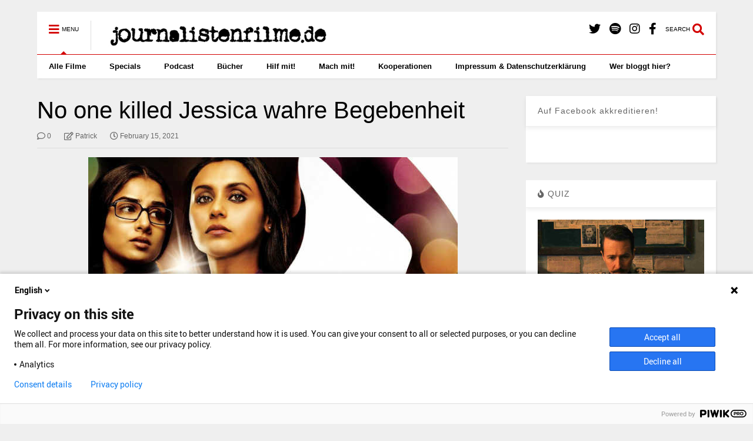

--- FILE ---
content_type: text/html; charset=UTF-8
request_url: https://www.journalistenfilme.de/no-one-killed-jessica/no-one-killed-jessica-wahre-begebenheit/
body_size: 21222
content:
<!DOCTYPE html>
<!--[if IE 7]>
<html class="ie ie7" lang="en-US">
<![endif]-->
<!--[if IE 8]>
<html class="ie ie8" lang="en-US">
<![endif]-->
<!--[if !(IE 7) & !(IE 8)]><!-->
<html lang="en-US">
<!--<![endif]-->
<head>
	<meta charset="UTF-8">
	<meta name="viewport" content="width=device-width, initial-scale=1">
	<link rel="profile" href="https://gmpg.org/xfn/11">	
	<link href="https://www.journalistenfilme.de/wp-content/plugins/shariff-sharing/dep/shariff.complete.css" rel="stylesheet">
<meta name='robots' content='index, follow, max-image-preview:large, max-snippet:-1, max-video-preview:-1' />

	<!-- This site is optimized with the Yoast SEO plugin v26.8 - https://yoast.com/product/yoast-seo-wordpress/ -->
	<title>No one killed Jessica wahre Begebenheit - journalistenfilme.de</title>
	<link rel="canonical" href="https://www.journalistenfilme.de/no-one-killed-jessica/no-one-killed-jessica-wahre-begebenheit/" />
	<meta property="og:locale" content="en_US" />
	<meta property="og:type" content="article" />
	<meta property="og:title" content="No one killed Jessica wahre Begebenheit - journalistenfilme.de" />
	<meta property="og:url" content="https://www.journalistenfilme.de/no-one-killed-jessica/no-one-killed-jessica-wahre-begebenheit/" />
	<meta property="og:site_name" content="journalistenfilme.de" />
	<meta property="og:image" content="https://www.journalistenfilme.de/no-one-killed-jessica/no-one-killed-jessica-wahre-begebenheit" />
	<meta property="og:image:width" content="628" />
	<meta property="og:image:height" content="219" />
	<meta property="og:image:type" content="image/jpeg" />
	<meta name="twitter:card" content="summary_large_image" />
	<meta name="twitter:site" content="@JouFi_de" />
	<script type="application/ld+json" class="yoast-schema-graph">{"@context":"https://schema.org","@graph":[{"@type":"WebPage","@id":"https://www.journalistenfilme.de/no-one-killed-jessica/no-one-killed-jessica-wahre-begebenheit/","url":"https://www.journalistenfilme.de/no-one-killed-jessica/no-one-killed-jessica-wahre-begebenheit/","name":"No one killed Jessica wahre Begebenheit - journalistenfilme.de","isPartOf":{"@id":"https://www.journalistenfilme.de/#website"},"primaryImageOfPage":{"@id":"https://www.journalistenfilme.de/no-one-killed-jessica/no-one-killed-jessica-wahre-begebenheit/#primaryimage"},"image":{"@id":"https://www.journalistenfilme.de/no-one-killed-jessica/no-one-killed-jessica-wahre-begebenheit/#primaryimage"},"thumbnailUrl":"https://www.journalistenfilme.de/wp-content/uploads/2021/02/No-one-killed-Jessica-wahre-Begebenheit.jpg","datePublished":"2021-02-15T10:10:33+00:00","breadcrumb":{"@id":"https://www.journalistenfilme.de/no-one-killed-jessica/no-one-killed-jessica-wahre-begebenheit/#breadcrumb"},"inLanguage":"en-US","potentialAction":[{"@type":"ReadAction","target":["https://www.journalistenfilme.de/no-one-killed-jessica/no-one-killed-jessica-wahre-begebenheit/"]}]},{"@type":"ImageObject","inLanguage":"en-US","@id":"https://www.journalistenfilme.de/no-one-killed-jessica/no-one-killed-jessica-wahre-begebenheit/#primaryimage","url":"https://www.journalistenfilme.de/wp-content/uploads/2021/02/No-one-killed-Jessica-wahre-Begebenheit.jpg","contentUrl":"https://www.journalistenfilme.de/wp-content/uploads/2021/02/No-one-killed-Jessica-wahre-Begebenheit.jpg","width":628,"height":219},{"@type":"BreadcrumbList","@id":"https://www.journalistenfilme.de/no-one-killed-jessica/no-one-killed-jessica-wahre-begebenheit/#breadcrumb","itemListElement":[{"@type":"ListItem","position":1,"name":"Home","item":"https://www.journalistenfilme.de/"},{"@type":"ListItem","position":2,"name":"Gerechtigkeit per Bewegung: No one killed Jessica (2011)","item":"https://www.journalistenfilme.de/no-one-killed-jessica/"},{"@type":"ListItem","position":3,"name":"No one killed Jessica wahre Begebenheit"}]},{"@type":"WebSite","@id":"https://www.journalistenfilme.de/#website","url":"https://www.journalistenfilme.de/","name":"journalistenfilme.de","description":"So ticken Journalist*innen im Film!","potentialAction":[{"@type":"SearchAction","target":{"@type":"EntryPoint","urlTemplate":"https://www.journalistenfilme.de/?s={search_term_string}"},"query-input":{"@type":"PropertyValueSpecification","valueRequired":true,"valueName":"search_term_string"}}],"inLanguage":"en-US"}]}</script>
	<!-- / Yoast SEO plugin. -->


<link rel="alternate" title="oEmbed (JSON)" type="application/json+oembed" href="https://www.journalistenfilme.de/wp-json/oembed/1.0/embed?url=https%3A%2F%2Fwww.journalistenfilme.de%2Fno-one-killed-jessica%2Fno-one-killed-jessica-wahre-begebenheit%2F" />
<link rel="alternate" title="oEmbed (XML)" type="text/xml+oembed" href="https://www.journalistenfilme.de/wp-json/oembed/1.0/embed?url=https%3A%2F%2Fwww.journalistenfilme.de%2Fno-one-killed-jessica%2Fno-one-killed-jessica-wahre-begebenheit%2F&#038;format=xml" />
		<!-- This site uses the Google Analytics by ExactMetrics plugin v8.11.1 - Using Analytics tracking - https://www.exactmetrics.com/ -->
		<!-- Note: ExactMetrics is not currently configured on this site. The site owner needs to authenticate with Google Analytics in the ExactMetrics settings panel. -->
					<!-- No tracking code set -->
				<!-- / Google Analytics by ExactMetrics -->
		<style id='wp-img-auto-sizes-contain-inline-css' type='text/css'>
img:is([sizes=auto i],[sizes^="auto," i]){contain-intrinsic-size:3000px 1500px}
/*# sourceURL=wp-img-auto-sizes-contain-inline-css */
</style>
<style id='wp-emoji-styles-inline-css' type='text/css'>

	img.wp-smiley, img.emoji {
		display: inline !important;
		border: none !important;
		box-shadow: none !important;
		height: 1em !important;
		width: 1em !important;
		margin: 0 0.07em !important;
		vertical-align: -0.1em !important;
		background: none !important;
		padding: 0 !important;
	}
/*# sourceURL=wp-emoji-styles-inline-css */
</style>
<link rel='stylesheet' id='wp-block-library-css' href='https://www.journalistenfilme.de/wp-includes/css/dist/block-library/style.min.css?ver=6.9' type='text/css' media='all' />
<style id='global-styles-inline-css' type='text/css'>
:root{--wp--preset--aspect-ratio--square: 1;--wp--preset--aspect-ratio--4-3: 4/3;--wp--preset--aspect-ratio--3-4: 3/4;--wp--preset--aspect-ratio--3-2: 3/2;--wp--preset--aspect-ratio--2-3: 2/3;--wp--preset--aspect-ratio--16-9: 16/9;--wp--preset--aspect-ratio--9-16: 9/16;--wp--preset--color--black: #000000;--wp--preset--color--cyan-bluish-gray: #abb8c3;--wp--preset--color--white: #ffffff;--wp--preset--color--pale-pink: #f78da7;--wp--preset--color--vivid-red: #cf2e2e;--wp--preset--color--luminous-vivid-orange: #ff6900;--wp--preset--color--luminous-vivid-amber: #fcb900;--wp--preset--color--light-green-cyan: #7bdcb5;--wp--preset--color--vivid-green-cyan: #00d084;--wp--preset--color--pale-cyan-blue: #8ed1fc;--wp--preset--color--vivid-cyan-blue: #0693e3;--wp--preset--color--vivid-purple: #9b51e0;--wp--preset--gradient--vivid-cyan-blue-to-vivid-purple: linear-gradient(135deg,rgb(6,147,227) 0%,rgb(155,81,224) 100%);--wp--preset--gradient--light-green-cyan-to-vivid-green-cyan: linear-gradient(135deg,rgb(122,220,180) 0%,rgb(0,208,130) 100%);--wp--preset--gradient--luminous-vivid-amber-to-luminous-vivid-orange: linear-gradient(135deg,rgb(252,185,0) 0%,rgb(255,105,0) 100%);--wp--preset--gradient--luminous-vivid-orange-to-vivid-red: linear-gradient(135deg,rgb(255,105,0) 0%,rgb(207,46,46) 100%);--wp--preset--gradient--very-light-gray-to-cyan-bluish-gray: linear-gradient(135deg,rgb(238,238,238) 0%,rgb(169,184,195) 100%);--wp--preset--gradient--cool-to-warm-spectrum: linear-gradient(135deg,rgb(74,234,220) 0%,rgb(151,120,209) 20%,rgb(207,42,186) 40%,rgb(238,44,130) 60%,rgb(251,105,98) 80%,rgb(254,248,76) 100%);--wp--preset--gradient--blush-light-purple: linear-gradient(135deg,rgb(255,206,236) 0%,rgb(152,150,240) 100%);--wp--preset--gradient--blush-bordeaux: linear-gradient(135deg,rgb(254,205,165) 0%,rgb(254,45,45) 50%,rgb(107,0,62) 100%);--wp--preset--gradient--luminous-dusk: linear-gradient(135deg,rgb(255,203,112) 0%,rgb(199,81,192) 50%,rgb(65,88,208) 100%);--wp--preset--gradient--pale-ocean: linear-gradient(135deg,rgb(255,245,203) 0%,rgb(182,227,212) 50%,rgb(51,167,181) 100%);--wp--preset--gradient--electric-grass: linear-gradient(135deg,rgb(202,248,128) 0%,rgb(113,206,126) 100%);--wp--preset--gradient--midnight: linear-gradient(135deg,rgb(2,3,129) 0%,rgb(40,116,252) 100%);--wp--preset--font-size--small: 13px;--wp--preset--font-size--medium: 20px;--wp--preset--font-size--large: 36px;--wp--preset--font-size--x-large: 42px;--wp--preset--spacing--20: 0.44rem;--wp--preset--spacing--30: 0.67rem;--wp--preset--spacing--40: 1rem;--wp--preset--spacing--50: 1.5rem;--wp--preset--spacing--60: 2.25rem;--wp--preset--spacing--70: 3.38rem;--wp--preset--spacing--80: 5.06rem;--wp--preset--shadow--natural: 6px 6px 9px rgba(0, 0, 0, 0.2);--wp--preset--shadow--deep: 12px 12px 50px rgba(0, 0, 0, 0.4);--wp--preset--shadow--sharp: 6px 6px 0px rgba(0, 0, 0, 0.2);--wp--preset--shadow--outlined: 6px 6px 0px -3px rgb(255, 255, 255), 6px 6px rgb(0, 0, 0);--wp--preset--shadow--crisp: 6px 6px 0px rgb(0, 0, 0);}:where(.is-layout-flex){gap: 0.5em;}:where(.is-layout-grid){gap: 0.5em;}body .is-layout-flex{display: flex;}.is-layout-flex{flex-wrap: wrap;align-items: center;}.is-layout-flex > :is(*, div){margin: 0;}body .is-layout-grid{display: grid;}.is-layout-grid > :is(*, div){margin: 0;}:where(.wp-block-columns.is-layout-flex){gap: 2em;}:where(.wp-block-columns.is-layout-grid){gap: 2em;}:where(.wp-block-post-template.is-layout-flex){gap: 1.25em;}:where(.wp-block-post-template.is-layout-grid){gap: 1.25em;}.has-black-color{color: var(--wp--preset--color--black) !important;}.has-cyan-bluish-gray-color{color: var(--wp--preset--color--cyan-bluish-gray) !important;}.has-white-color{color: var(--wp--preset--color--white) !important;}.has-pale-pink-color{color: var(--wp--preset--color--pale-pink) !important;}.has-vivid-red-color{color: var(--wp--preset--color--vivid-red) !important;}.has-luminous-vivid-orange-color{color: var(--wp--preset--color--luminous-vivid-orange) !important;}.has-luminous-vivid-amber-color{color: var(--wp--preset--color--luminous-vivid-amber) !important;}.has-light-green-cyan-color{color: var(--wp--preset--color--light-green-cyan) !important;}.has-vivid-green-cyan-color{color: var(--wp--preset--color--vivid-green-cyan) !important;}.has-pale-cyan-blue-color{color: var(--wp--preset--color--pale-cyan-blue) !important;}.has-vivid-cyan-blue-color{color: var(--wp--preset--color--vivid-cyan-blue) !important;}.has-vivid-purple-color{color: var(--wp--preset--color--vivid-purple) !important;}.has-black-background-color{background-color: var(--wp--preset--color--black) !important;}.has-cyan-bluish-gray-background-color{background-color: var(--wp--preset--color--cyan-bluish-gray) !important;}.has-white-background-color{background-color: var(--wp--preset--color--white) !important;}.has-pale-pink-background-color{background-color: var(--wp--preset--color--pale-pink) !important;}.has-vivid-red-background-color{background-color: var(--wp--preset--color--vivid-red) !important;}.has-luminous-vivid-orange-background-color{background-color: var(--wp--preset--color--luminous-vivid-orange) !important;}.has-luminous-vivid-amber-background-color{background-color: var(--wp--preset--color--luminous-vivid-amber) !important;}.has-light-green-cyan-background-color{background-color: var(--wp--preset--color--light-green-cyan) !important;}.has-vivid-green-cyan-background-color{background-color: var(--wp--preset--color--vivid-green-cyan) !important;}.has-pale-cyan-blue-background-color{background-color: var(--wp--preset--color--pale-cyan-blue) !important;}.has-vivid-cyan-blue-background-color{background-color: var(--wp--preset--color--vivid-cyan-blue) !important;}.has-vivid-purple-background-color{background-color: var(--wp--preset--color--vivid-purple) !important;}.has-black-border-color{border-color: var(--wp--preset--color--black) !important;}.has-cyan-bluish-gray-border-color{border-color: var(--wp--preset--color--cyan-bluish-gray) !important;}.has-white-border-color{border-color: var(--wp--preset--color--white) !important;}.has-pale-pink-border-color{border-color: var(--wp--preset--color--pale-pink) !important;}.has-vivid-red-border-color{border-color: var(--wp--preset--color--vivid-red) !important;}.has-luminous-vivid-orange-border-color{border-color: var(--wp--preset--color--luminous-vivid-orange) !important;}.has-luminous-vivid-amber-border-color{border-color: var(--wp--preset--color--luminous-vivid-amber) !important;}.has-light-green-cyan-border-color{border-color: var(--wp--preset--color--light-green-cyan) !important;}.has-vivid-green-cyan-border-color{border-color: var(--wp--preset--color--vivid-green-cyan) !important;}.has-pale-cyan-blue-border-color{border-color: var(--wp--preset--color--pale-cyan-blue) !important;}.has-vivid-cyan-blue-border-color{border-color: var(--wp--preset--color--vivid-cyan-blue) !important;}.has-vivid-purple-border-color{border-color: var(--wp--preset--color--vivid-purple) !important;}.has-vivid-cyan-blue-to-vivid-purple-gradient-background{background: var(--wp--preset--gradient--vivid-cyan-blue-to-vivid-purple) !important;}.has-light-green-cyan-to-vivid-green-cyan-gradient-background{background: var(--wp--preset--gradient--light-green-cyan-to-vivid-green-cyan) !important;}.has-luminous-vivid-amber-to-luminous-vivid-orange-gradient-background{background: var(--wp--preset--gradient--luminous-vivid-amber-to-luminous-vivid-orange) !important;}.has-luminous-vivid-orange-to-vivid-red-gradient-background{background: var(--wp--preset--gradient--luminous-vivid-orange-to-vivid-red) !important;}.has-very-light-gray-to-cyan-bluish-gray-gradient-background{background: var(--wp--preset--gradient--very-light-gray-to-cyan-bluish-gray) !important;}.has-cool-to-warm-spectrum-gradient-background{background: var(--wp--preset--gradient--cool-to-warm-spectrum) !important;}.has-blush-light-purple-gradient-background{background: var(--wp--preset--gradient--blush-light-purple) !important;}.has-blush-bordeaux-gradient-background{background: var(--wp--preset--gradient--blush-bordeaux) !important;}.has-luminous-dusk-gradient-background{background: var(--wp--preset--gradient--luminous-dusk) !important;}.has-pale-ocean-gradient-background{background: var(--wp--preset--gradient--pale-ocean) !important;}.has-electric-grass-gradient-background{background: var(--wp--preset--gradient--electric-grass) !important;}.has-midnight-gradient-background{background: var(--wp--preset--gradient--midnight) !important;}.has-small-font-size{font-size: var(--wp--preset--font-size--small) !important;}.has-medium-font-size{font-size: var(--wp--preset--font-size--medium) !important;}.has-large-font-size{font-size: var(--wp--preset--font-size--large) !important;}.has-x-large-font-size{font-size: var(--wp--preset--font-size--x-large) !important;}
/*# sourceURL=global-styles-inline-css */
</style>

<style id='classic-theme-styles-inline-css' type='text/css'>
/*! This file is auto-generated */
.wp-block-button__link{color:#fff;background-color:#32373c;border-radius:9999px;box-shadow:none;text-decoration:none;padding:calc(.667em + 2px) calc(1.333em + 2px);font-size:1.125em}.wp-block-file__button{background:#32373c;color:#fff;text-decoration:none}
/*# sourceURL=/wp-includes/css/classic-themes.min.css */
</style>
<link rel='stylesheet' id='quiz-maker-css' href='https://www.journalistenfilme.de/wp-content/plugins/quiz-maker/public/css/quiz-maker-public.css?ver=6.7.1.2' type='text/css' media='all' />
<link rel='stylesheet' id='social-widget-css' href='https://www.journalistenfilme.de/wp-content/plugins/social-media-widget/social_widget.css?ver=6.9' type='text/css' media='all' />
<link rel='stylesheet' id='magone-style-css' href='https://www.journalistenfilme.de/wp-content/themes/magone/style.css?ver=8.9' type='text/css' media='all' />
<link rel='stylesheet' id='magone-responsive-css' href='https://www.journalistenfilme.de/wp-content/themes/magone/assets/css/responsive.css?ver=8.9' type='text/css' media='all' />
<link rel='stylesheet' id='magone-print-css' href='https://www.journalistenfilme.de/wp-content/themes/magone/assets/css/print.css?ver=8.9' type='text/css' media='print' />
<link rel='stylesheet' id='dashicons-css' href='https://www.journalistenfilme.de/wp-includes/css/dashicons.min.css?ver=6.9' type='text/css' media='all' />
<link rel='stylesheet' id='thickbox-css' href='https://www.journalistenfilme.de/wp-includes/js/thickbox/thickbox.css?ver=6.9' type='text/css' media='all' />
<link rel='stylesheet' id='sneeit-font-awesome-css' href='https://www.journalistenfilme.de/wp-content/plugins/sneeit-framework/fonts/font-awesome-5x/css/all.min.css?ver=8.4' type='text/css' media='all' />
<link rel='stylesheet' id='sneeit-font-awesome-shims-css' href='https://www.journalistenfilme.de/wp-content/plugins/sneeit-framework/fonts/font-awesome-5x/css/v4-shims.min.css?ver=8.4' type='text/css' media='all' />
<link rel='stylesheet' id='sneeit-rating-css' href='https://www.journalistenfilme.de/wp-content/plugins/sneeit-framework/css/min/front-rating.min.css?ver=8.4' type='text/css' media='all' />
<link rel='stylesheet' id='sp-dsgvo_twbs4_grid-css' href='https://www.journalistenfilme.de/wp-content/plugins/shapepress-dsgvo/public/css/bootstrap-grid.min.css?ver=3.1.38' type='text/css' media='all' />
<link rel='stylesheet' id='sp-dsgvo-css' href='https://www.journalistenfilme.de/wp-content/plugins/shapepress-dsgvo/public/css/sp-dsgvo-public.min.css?ver=3.1.38' type='text/css' media='all' />
<link rel='stylesheet' id='sp-dsgvo_popup-css' href='https://www.journalistenfilme.de/wp-content/plugins/shapepress-dsgvo/public/css/sp-dsgvo-popup.min.css?ver=3.1.38' type='text/css' media='all' />
<link rel='stylesheet' id='simplebar-css' href='https://www.journalistenfilme.de/wp-content/plugins/shapepress-dsgvo/public/css/simplebar.min.css?ver=6.9' type='text/css' media='all' />
<script type="text/javascript" src="https://www.journalistenfilme.de/wp-includes/js/jquery/jquery.min.js?ver=3.7.1" id="jquery-core-js"></script>
<script type="text/javascript" src="https://www.journalistenfilme.de/wp-includes/js/jquery/jquery-migrate.min.js?ver=3.4.1" id="jquery-migrate-js"></script>
<script type="text/javascript" id="sp-dsgvo-js-extra">
/* <![CDATA[ */
var spDsgvoGeneralConfig = {"ajaxUrl":"https://www.journalistenfilme.de/wp-admin/admin-ajax.php","wpJsonUrl":"https://www.journalistenfilme.de/wp-json/legalweb/v1/","cookieName":"sp_dsgvo_cookie_settings","cookieVersion":"1739863507975","cookieLifeTime":"86400","cookieLifeTimeDismiss":"86400","locale":"en_EN","privacyPolicyPageId":"133","privacyPolicyPageUrl":"https://www.journalistenfilme.de/impressum/","imprintPageId":"0","imprintPageUrl":"https://www.journalistenfilme.de/no-one-killed-jessica/no-one-killed-jessica-wahre-begebenheit/","showNoticeOnClose":"0","initialDisplayType":"cookie_notice","allIntegrationSlugs":[],"noticeHideEffect":"none","noticeOnScroll":"","noticeOnScrollOffset":"100","currentPageId":"4667","forceCookieInfo":"0","clientSideBlocking":"0"};
var spDsgvoIntegrationConfig = [];
//# sourceURL=sp-dsgvo-js-extra
/* ]]> */
</script>
<script type="text/javascript" src="https://www.journalistenfilme.de/wp-content/plugins/shapepress-dsgvo/public/js/sp-dsgvo-public.min.js?ver=3.1.38" id="sp-dsgvo-js"></script>
<link rel="https://api.w.org/" href="https://www.journalistenfilme.de/wp-json/" /><link rel="alternate" title="JSON" type="application/json" href="https://www.journalistenfilme.de/wp-json/wp/v2/media/4667" /><link rel="EditURI" type="application/rsd+xml" title="RSD" href="https://www.journalistenfilme.de/xmlrpc.php?rsd" />
<meta name="generator" content="WordPress 6.9" />
<link rel='shortlink' href='https://www.journalistenfilme.de/?p=4667' />
            <script type="text/javascript"><!--
                                function powerpress_pinw(pinw_url){window.open(pinw_url, 'PowerPressPlayer','toolbar=0,status=0,resizable=1,width=460,height=320');	return false;}
                //-->

                // tabnab protection
                window.addEventListener('load', function () {
                    // make all links have rel="noopener noreferrer"
                    document.querySelectorAll('a[target="_blank"]').forEach(link => {
                        link.setAttribute('rel', 'noopener noreferrer');
                    });
                });
            </script>
            <meta name="referrer" content="no-referrer-when-downgrade" />
<style> #wp-worthy-pixel { line-height: 1px; height: 1px; margin: 0; padding: 0; overflow: hidden; } </style>
<!--[if lt IE 9]><script src="https://www.journalistenfilme.de/wp-content/plugins/sneeit-framework/js/html5.js"></script><![endif]--><meta name="theme-color" content="#d30000" /><style>
    .sp-dsgvo-blocked-embedding-placeholder
    {
        color: #313334;
                    background: linear-gradient(90deg, #e3ffe7 0%, #d9e7ff 100%);            }

    a.sp-dsgvo-blocked-embedding-button-enable,
    a.sp-dsgvo-blocked-embedding-button-enable:hover,
    a.sp-dsgvo-blocked-embedding-button-enable:active {
        color: #313334;
        border-color: #313334;
        border-width: 2px;
    }

            .wp-embed-aspect-16-9 .sp-dsgvo-blocked-embedding-placeholder,
        .vc_video-aspect-ratio-169 .sp-dsgvo-blocked-embedding-placeholder,
        .elementor-aspect-ratio-169 .sp-dsgvo-blocked-embedding-placeholder{
            margin-top: -56.25%; /*16:9*/
        }

        .wp-embed-aspect-4-3 .sp-dsgvo-blocked-embedding-placeholder,
        .vc_video-aspect-ratio-43 .sp-dsgvo-blocked-embedding-placeholder,
        .elementor-aspect-ratio-43 .sp-dsgvo-blocked-embedding-placeholder{
            margin-top: -75%;
        }

        .wp-embed-aspect-3-2 .sp-dsgvo-blocked-embedding-placeholder,
        .vc_video-aspect-ratio-32 .sp-dsgvo-blocked-embedding-placeholder,
        .elementor-aspect-ratio-32 .sp-dsgvo-blocked-embedding-placeholder{
            margin-top: -66.66%;
        }
    </style>
            <style>
                /* latin */
                @font-face {
                    font-family: 'Roboto';
                    font-style: italic;
                    font-weight: 300;
                    src: local('Roboto Light Italic'),
                    local('Roboto-LightItalic'),
                    url(https://www.journalistenfilme.de/wp-content/plugins/shapepress-dsgvo/public/css/fonts/roboto/Roboto-LightItalic-webfont.woff) format('woff');
                    font-display: swap;

                }

                /* latin */
                @font-face {
                    font-family: 'Roboto';
                    font-style: italic;
                    font-weight: 400;
                    src: local('Roboto Italic'),
                    local('Roboto-Italic'),
                    url(https://www.journalistenfilme.de/wp-content/plugins/shapepress-dsgvo/public/css/fonts/roboto/Roboto-Italic-webfont.woff) format('woff');
                    font-display: swap;
                }

                /* latin */
                @font-face {
                    font-family: 'Roboto';
                    font-style: italic;
                    font-weight: 700;
                    src: local('Roboto Bold Italic'),
                    local('Roboto-BoldItalic'),
                    url(https://www.journalistenfilme.de/wp-content/plugins/shapepress-dsgvo/public/css/fonts/roboto/Roboto-BoldItalic-webfont.woff) format('woff');
                    font-display: swap;
                }

                /* latin */
                @font-face {
                    font-family: 'Roboto';
                    font-style: italic;
                    font-weight: 900;
                    src: local('Roboto Black Italic'),
                    local('Roboto-BlackItalic'),
                    url(https://www.journalistenfilme.de/wp-content/plugins/shapepress-dsgvo/public/css/fonts/roboto/Roboto-BlackItalic-webfont.woff) format('woff');
                    font-display: swap;
                }

                /* latin */
                @font-face {
                    font-family: 'Roboto';
                    font-style: normal;
                    font-weight: 300;
                    src: local('Roboto Light'),
                    local('Roboto-Light'),
                    url(https://www.journalistenfilme.de/wp-content/plugins/shapepress-dsgvo/public/css/fonts/roboto/Roboto-Light-webfont.woff) format('woff');
                    font-display: swap;
                }

                /* latin */
                @font-face {
                    font-family: 'Roboto';
                    font-style: normal;
                    font-weight: 400;
                    src: local('Roboto Regular'),
                    local('Roboto-Regular'),
                    url(https://www.journalistenfilme.de/wp-content/plugins/shapepress-dsgvo/public/css/fonts/roboto/Roboto-Regular-webfont.woff) format('woff');
                    font-display: swap;
                }

                /* latin */
                @font-face {
                    font-family: 'Roboto';
                    font-style: normal;
                    font-weight: 700;
                    src: local('Roboto Bold'),
                    local('Roboto-Bold'),
                    url(https://www.journalistenfilme.de/wp-content/plugins/shapepress-dsgvo/public/css/fonts/roboto/Roboto-Bold-webfont.woff) format('woff');
                    font-display: swap;
                }

                /* latin */
                @font-face {
                    font-family: 'Roboto';
                    font-style: normal;
                    font-weight: 900;
                    src: local('Roboto Black'),
                    local('Roboto-Black'),
                    url(https://www.journalistenfilme.de/wp-content/plugins/shapepress-dsgvo/public/css/fonts/roboto/Roboto-Black-webfont.woff) format('woff');
                    font-display: swap;
                }
            </style>
            <link rel="icon" href="https://www.journalistenfilme.de/wp-content/uploads/2015/08/cropped-cropped-journalistenfilme-gros-32x32.jpg" sizes="32x32" />
<link rel="icon" href="https://www.journalistenfilme.de/wp-content/uploads/2015/08/cropped-cropped-journalistenfilme-gros-192x192.jpg" sizes="192x192" />
<link rel="apple-touch-icon" href="https://www.journalistenfilme.de/wp-content/uploads/2015/08/cropped-cropped-journalistenfilme-gros-180x180.jpg" />
<meta name="msapplication-TileImage" content="https://www.journalistenfilme.de/wp-content/uploads/2015/08/cropped-cropped-journalistenfilme-gros-270x270.jpg" />
<style type="text/css">.m1-wrapper{width:1200px}.header-layout-logo-mid .td .blog-title, .header-layout-logo-top .td .blog-title{max-width:432px!important}#content{width:72%}.main-sidebar{width:28%}a,a:hover,.color,.slider-item .meta-item .fa, .shortcode-tab ul.tab-header li a, .shortcode-vtab ul.tab-header li a, .shortcode-tab.ui-tabs ul.tab-header.ui-tabs-nav .ui-tabs-anchor, .shortcode-vtab.ui-tabs ul.tab-header.ui-tabs-nav .ui-tabs-anchor, .shortcode-accordion .ui-state-default .accordion-title {color: #d30000;}.border {border-color: #d30000;}.bg {background-color: #d30000;}.main-menu {border-top: 1px solid #d30000;}.main-menu ul.sub-menu li:hover > a {border-left: 2px solid #d30000;}.main-menu .menu-item-mega > .menu-item-inner > .sub-menu {border-top: 2px solid #d30000;}.main-menu .menu-item-mega > .menu-item-inner > .sub-menu > li li:hover a {border-left: 1px solid #d30000;}.main-menu ul.sub-menu li:hover > a, .main-menu .menu-item-mega > .menu-item-inner > .sub-menu, .main-menu .menu-item-mega > .menu-item-inner > .sub-menu > li li:hover a {border-color: #d30000!important;}.header-social-icons ul li a:hover {color: #d30000;}.owl-dot.active,.main-sidebar .widget.follow-by-email .follow-by-email-submit {background: #d30000;}#footer .widget.social_icons li a:hover {color: #d30000;}#footer .follow-by-email .follow-by-email-submit, #mc_embed_signup .button, .wpcf7-form-control[type="submit"], .bbpress [type="submit"] {background: #d30000!important;}.feed.widget .feed-widget-header, .sneeit-percent-fill, .sneeit-percent-mask {border-color: #d30000;}.feed.widget.box-title h2.widget-title {background: #d30000;}.social_counter {color: #d30000}.social_counter .button {background: #d30000}body{color:#000000}body{background-color:#efefef}.m1-wrapper, a.comments-title.active{background:#efefef}.header-bg {background-color:#ffffff;}#header-content, #header-content span, #header-content a {color: #000000}.top-menu > ul.menu > li > a{color:#777}.top-menu > ul.menu > li:hover > a{color:#000000}.top-menu > ul.menu > li > a{font:normal normal 12px Arial, sans-serif}.main-menu ul.menu > li > a{color:#000000}.main-menu ul.menu > li:hover > a{color:#333333}.main-menu ul.menu > li:hover > a{background:#eee}.main-menu {background:#ffffff}.main-menu ul.menu > li.current-menu-item > a {background: #d30000}.main-menu ul.menu > li.current-menu-item > a {color:#ffffff}.main-menu > ul.menu > li > a{font:normal bold 13px Arial, sans-serif}.main-menu ul.menu li ul.sub-menu li > a{color:#cccccc}.main-menu ul.menu li ul.sub-menu li:hover > a{color:#ffffff}.main-menu ul.sub-menu,.main-menu .menu-item-mega-label .menu-item-inner{background:#333}body{background-attachment:scroll}body{font:normal normal 14px Arial, sans-serif}h1.post-title{font:normal normal 40px Arial, sans-serif}h1.post-title {color:#000}.post-sub-title-wrapper h2 {font:normal bold 20px "Arial Black", Gadget, sans-serif}.post-sub-title-wrapper h2 {color:#000}.post-body .post-body-inner {font:normal normal 14px Arial, sans-serif}.feed-widget-header .widget-title{font:normal bold 20px "Arial Black", Gadget, sans-serif}.feed.widget h3.item-title {font-family:Arial, sans-serif}.main-sidebar .widget > h2, .main-sidebar .feed-widget-header, .main-sidebar .feed-widget-header h2{font:normal normal 14px Arial, sans-serif}.blog-title img {width: 400px}.blog-title img {height: 50px}@media screen and (max-width: 899px) {.blog-title img {width: 160px}}@media screen and (max-width: 899px) {.blog-title img {height: 20px}}</style><script type="text/javascript">var dnt_config={ifdnt:"0",mode:"blacklist",black:["media6degrees.com","quantserve.com","lockerz.com"],white:[]};</script><script type="text/javascript">function aop_around(a,b){aop.around({target:a,method:b},function(a){if(typeof a.arguments[0].src==="string"&&(a.arguments[0].tagName.toLowerCase()==="script"||a.arguments[0].tagName.toLowerCase()==="img"||a.arguments[0].tagName.toLowerCase()==="iframe")&&a.arguments[0].src!=="javascript:void(0)"){if(sanitizer(a.arguments[0].src)===true){a.arguments[0].src="javascript:void(0)"}}return a.proceed()})}function sanitizer(a){var b=new RegExp("(?:f|ht)tp(?:s)?://([^/]+)","im");try{a=a.match(b)[1].toString()}catch(c){return a}if(mode==="blacklist"){for(x in list["black"]){if(typeof list["black"][x]==="string"){if(a.indexOf(list["black"][x].toLowerCase())!==-1){a=true;break}}}}else{for(x in list["white"]){if(typeof list["white"][x]==="string"){if(a.indexOf(list["white"][x].toLowerCase())!==-1){tmpS=false;break}else{tmpS=true}}}if(tmpS===true)a=tmpS}return a}(function(){var _after=1;var _afterThrow=2;var _afterFinally=3;var _before=4;var _around=5;var _intro=6;var _regexEnabled=true;var _arguments="arguments";var _undef="undefined";var getType=function(){var a=Object.prototype.toString,b={},c={1:"element",3:"textnode",9:"document",11:"fragment"},d="Arguments Array Boolean Date Document Element Error Fragment Function NodeList Null Number Object RegExp String TextNode Undefined Window".split(" ");for(var e=d.length;e--;){var f=d[e],g=window[f];if(g){try{b[a.call(new g)]=f.toLowerCase()}catch(h){}}}return function(d){return d==null&&(d===undefined?_undef:"null")||d.nodeType&&c[d.nodeType]||typeof d.length=="number"&&(d.callee&&_arguments||d.alert&&"window"||d.item&&"nodelist")||b[a.call(d)]}}();var isFunc=function(a){return getType(a)=="function"};var weaveOne=function(source,method,advice){var old=source[method];if(advice.type!=_intro&&!isFunc(old)){var oldObject=old;old=function(){var code=arguments.length>0?_arguments+"[0]":"";for(var i=1;i<arguments.length;i++){code+=","+_arguments+"["+i+"]"}return eval("oldObject("+code+");")}}var aspect;if(advice.type==_after||advice.type==_afterThrow||advice.type==_afterFinally)aspect=function(){var a,b=null;try{a=old.apply(this,arguments)}catch(c){b=c}if(advice.type==_after)if(b==null)a=advice.value.apply(this,[a,method]);else throw b;else if(advice.type==_afterThrow&&b!=null)a=advice.value.apply(this,[b,method]);else if(advice.type==_afterFinally)a=advice.value.apply(this,[a,b,method]);return a};else if(advice.type==_before)aspect=function(){advice.value.apply(this,[arguments,method]);return old.apply(this,arguments)};else if(advice.type==_intro)aspect=function(){return advice.value.apply(this,arguments)};else if(advice.type==_around){aspect=function(){var a={object:this,args:Array.prototype.slice.call(arguments)};return advice.value.apply(a.object,[{arguments:a.args,method:method,proceed:function(){return old.apply(a.object,a.args)}}])}}aspect.unweave=function(){source[method]=old;pointcut=source=aspect=old=null};source[method]=aspect;return aspect};var search=function(a,b,c){var d=[];for(var e in a){var f=null;try{f=a[e]}catch(g){}if(f!=null&&e.match(b.method)&&isFunc(f))d[d.length]={source:a,method:e,advice:c}}return d};var weave=function(a,b){var c=typeof a.target.prototype!=_undef?a.target.prototype:a.target;var d=[];if(b.type!=_intro&&typeof c[a.method]==_undef){var e=search(a.target,a,b);if(e.length==0)e=search(c,a,b);for(var f in e)d[d.length]=weaveOne(e[f].source,e[f].method,e[f].advice)}else{d[0]=weaveOne(c,a.method,b)}return _regexEnabled?d:d[0]};aop={after:function(a,b){return weave(a,{type:_after,value:b})},afterThrow:function(a,b){return weave(a,{type:_afterThrow,value:b})},afterFinally:function(a,b){return weave(a,{type:_afterFinally,value:b})},before:function(a,b){return weave(a,{type:_before,value:b})},around:function(a,b){return weave(a,{type:_around,value:b})},introduction:function(a,b){return weave(a,{type:_intro,value:b})},setup:function(a){_regexEnabled=a.regexMatch}}})();if(dnt_config.ifdnt!=="1"||navigator.doNotTrack==="yes"||navigator.msDoNotTrack==="1"||navigator.doNotTrack==="1"||document.cookie.indexOf("dont_track_me=1")!==-1||document.cookie.indexOf("civicAllowCookies=no")!==-1){var mode=dnt_config.mode;var list=[];list["black"]=dnt_config.black;list["white"]=dnt_config.white;aop.around({target:document,method:"write"},function(a){if(a.arguments[0].search(/img|script|iframe/i)!==-1){if(sanitizer(a.arguments[0])===true){a.arguments[0]=a.arguments[0].replace(/</g,"<!-- ").replace(/>/g," -->")}}return a.proceed()});scriptParent=document.getElementsByTagName("script")[0].parentNode;if(scriptParent.tagName.toLowerCase!=="head"){head=document.getElementsByTagName("head")[0];aop_around(head,"insertBefore");aop_around(head,"appendChild")}aop_around(scriptParent,"insertBefore");aop_around(scriptParent,"appendChild");var a2a_config=a2a_config||{};a2a_config.no_3p=1;var addthis_config={data_use_cookies:false};var _gaq=_gaq||[];_gaq.push(["_gat._anonymizeIp"])}
</script>
</head>

<body class="attachment wp-singular attachment-template-default single single-attachment postid-4667 attachmentid-4667 attachment-jpeg wp-theme-magone item sidebar-right solid-menu">
<script type="text/javascript">aop_around(document.body, 'appendChild'); aop_around(document.body, 'insertBefore'); </script>
<script type="text/javascript" data-cookieconsent="ignore">
/* <![CDATA[ */
(function(window,document,dataLayerName,id){
window[dataLayerName]=window[dataLayerName]||[],window[dataLayerName].push({start:(new Date).getTime(),event:"stg.start"});var scripts=document.getElementsByTagName('script')[0],tags=document.createElement('script');
function stgCreateCookie(a,b,c){var d="";if(c){var e=new Date;e.setTime(e.getTime()+24*c*60*60*1e3),d=";expires="+e.toUTCString()}document.cookie=a+"="+b+d+";path=/"}
var isStgDebug=(window.location.href.match("stg_debug")||document.cookie.match("stg_debug"))&&!window.location.href.match("stg_disable_debug");stgCreateCookie("stg_debug",isStgDebug?1:"",isStgDebug?14:-1);
var qP=[];dataLayerName!=="dataLayer"&&qP.push("data_layer_name="+dataLayerName),isStgDebug&&qP.push("stg_debug");var qPString=qP.length>0?("?"+qP.join("&")):"";
tags.async=!0,tags.src="https://journalistenfilme.containers.piwik.pro/"+id+".js"+qPString,scripts.parentNode.insertBefore(tags,scripts);
!function(a,n,i){a[n]=a[n]||{};for(var c=0;c<i.length;c++)!function(i){a[n][i]=a[n][i]||{},a[n][i].api=a[n][i].api||function(){var a=[].slice.call(arguments,0);"string"==typeof a[0]&&window[dataLayerName].push({event:n+"."+i+":"+a[0],parameters:[].slice.call(arguments,1)})}}(i[c])}(window,"ppms",["tm","cm"]);
})(window,document,'dataLayer','202a0a15-20a6-4dd8-a2c9-adae65b37423');
/* ]]> */
</script>

<div class="m1-wrapper">
	<div class="wide">
				<header id="header" class="header-layout-default">
						
<div class="clear"></div>							
<div class="section shad header-bg" id="header-section">
	<div class="widget header no-title" id="header-content">
		<a id="main-menu-toggle" class="main-menu-toggle header-button toggle-button active">
	<span class="inner">
		<i class="fa fa-bars color"></i> 
		<span>MENU</span>
	</span>
	<span class="arrow border"></span>
</a>
<a id="main-menu-toggle-mobile" class="main-menu-toggle header-button toggle-button mobile">
	<span class="inner">
		<i class="fa fa-bars color"></i> 
		<span>MENU</span>
	</span>
	<span class="arrow border"></span>
</a>
		<h2 class="blog-title"><a href="https://www.journalistenfilme.de" title="journalistenfilme.de"><img alt="journalistenfilme.de" src="https://www.journalistenfilme.de/wp-content/uploads/2017/01/journalistenfilme_logo3.jpg" data-retina=""/></a></h2>
	<a class='header-button' id='search-toggle' href="javascript:void(0)">
	<span class='inner'>
		<span>SEARCH</span> <i class='fa fa-search color'></i>
	</span>
</a>
		
		<div class="header-social-icons"><ul><li><a href="https://www.facebook.com/journalistenfilme/" title="Facebook" class="social-icon Facebook" target="_blank"><i class="fa fa-facebook"></i></a></li><li><a href="https://www.instagram.com/journalistenfilme.de/" title="Instagram" class="social-icon Instagram" target="_blank"><i class="fa fa-instagram"></i></a></li><li><a href="https://open.spotify.com/show/5PqA6bT6SebULNWmOz9ptg" title="Spotify" class="social-icon Spotify" target="_blank"><i class="fa fa-spotify"></i></a></li><li><a href="https://twitter.com/joufi_de" title="Twitter" class="social-icon Twitter" target="_blank"><i class="fa fa-twitter"></i></a></li></ul><div class="clear"></div></div>		<div class="clear"></div>
	</div><!-- #header-content -->

	<div class="widget page-list menu pagelist main-menu no-title" id="main-menu"><ul id="menu-main-menu" class="menu"><li id="menu-item-4833" class="menu-item menu-item-type-post_type menu-item-object-page menu-item-4833"><a href="https://www.journalistenfilme.de/journalistenfilme-index/">Alle Filme</a></li>
<li id="menu-item-4843" class="menu-item menu-item-type-post_type menu-item-object-page menu-item-4843"><a href="https://www.journalistenfilme.de/specials/">Specials</a></li>
<li id="menu-item-4834" class="menu-item menu-item-type-post_type menu-item-object-page menu-item-4834"><a href="https://www.journalistenfilme.de/journalistenfilme-de-der-podcast/">Podcast</a></li>
<li id="menu-item-4835" class="menu-item menu-item-type-post_type menu-item-object-page menu-item-4835"><a href="https://www.journalistenfilme.de/scoops-skandale-sensationen/">Bücher</a></li>
<li id="menu-item-6691" class="menu-item menu-item-type-post_type menu-item-object-page menu-item-6691"><a href="https://www.journalistenfilme.de/journalistenfilme-de-unterstutzen-hilf-mit/">Hilf mit!</a></li>
<li id="menu-item-6700" class="menu-item menu-item-type-post_type menu-item-object-page menu-item-6700"><a href="https://www.journalistenfilme.de/mach-mit-bei-journalistenfilme-de/">Mach mit!</a></li>
<li id="menu-item-6699" class="menu-item menu-item-type-post_type menu-item-object-page menu-item-6699"><a href="https://www.journalistenfilme.de/kooperationen/">Kooperationen</a></li>
<li id="menu-item-4840" class="menu-item menu-item-type-post_type menu-item-object-page menu-item-privacy-policy menu-item-4840"><a rel="privacy-policy" href="https://www.journalistenfilme.de/impressum/">Impressum &#038; Datenschutzerklärung</a></li>
<li id="menu-item-4841" class="menu-item menu-item-type-post_type menu-item-object-page menu-item-4841"><a href="https://www.journalistenfilme.de/ueber-journalistenfilme-de/">Wer bloggt hier?</a></li>
</ul><div class="clear"></div><!--!important-->
</div>
	<div class="clear"></div>
</div> <!-- #header-section -->



			
			<div class="clear"></div>
						
<div class="clear"></div>		</header>
				<div class="clear"></div>
		<div id='primary'>
			<div id='content'><div class="content-inner">
							
<div class="clear"></div>						<div class="widget content-scroll no-title">
		<div class="blog-posts hfeed">
					<div class="post-outer">
				<div class="post hentry" itemprop="blogPost" itemscope="itemscope" itemtype="http://schema.org/BlogPosting">
					<div class="post-header">
						<a name="4667" class="post-id" data-id="4667"></a>
						
											
												<h1 class="post-title entry-title" itemprop="name headline">No one killed Jessica wahre Begebenheit</h1>
																			
						
												

						<!-- meta data for post -->
													<div class="post-meta-wrapper">
								
												
									<a class="post-meta post-meta-comments" href="#comments">
										<i class="fa fa-comment-o"></i> 0										
									</a>
																								
																<a class="author post-meta post-meta-author vcard" href="https://www.journalistenfilme.de/author/patrick/" rel="author" title="Patrick" itemprop="author" itemscope="itemscope" itemtype="http://schema.org/Person">
									<i class="fa fa-pencil-square-o"></i>										<span class="fn" itemprop="name">Patrick</span>
								</a>
								
																	<a class="entry-date published post-meta post-meta-date timestamp-link" href="https://www.journalistenfilme.de/no-one-killed-jessica/no-one-killed-jessica-wahre-begebenheit/" rel="bookmark" title="permanent link">
										<i class="fa fa-clock-o"></i>
										<abbr class="updated" itemprop="datePublished">
											<span class="value">
												February 15, 2021											</span>
										</abbr>
									</a>
																
							</div>
												
						

					</div><!-- end post-header -->
					
					<div class="post-body entry-content content-template" id="post-body-4667" itemprop="articleBody">											
						<div class="post-body-inner">
							
								<p class="attachment">
									<a href="https://www.journalistenfilme.de/wp-content/uploads/2021/02/No-one-killed-Jessica-wahre-Begebenheit.jpg" title="No one killed Jessica wahre Begebenheit" rel="attachment">
										<img src="https://www.journalistenfilme.de/wp-content/uploads/2021/02/No-one-killed-Jessica-wahre-Begebenheit.jpg" width="628" height="219"  class="attachment-medium" alt="No one killed Jessica wahre Begebenheit" />
									</a>
								</p>
								
														

							<div class="clear"></div>

							
							<div class="shariff" data-title="No one killed Jessica wahre Begebenheit" data-info-url="http://ct.de/-2467514" data-backend-url="https://www.journalistenfilme.de/wp-content/plugins/shariff-sharing/backend/index.php" data-temp="/tmp" data-ttl="60" data-service="" data-services='[]' data-image="" data-url="https://www.journalistenfilme.de/no-one-killed-jessica/no-one-killed-jessica-wahre-begebenheit/" data-lang="en" data-theme="round" data-orientation="horizontal"></div>						</div>
						<div class="clear"></div>
						
													
						<!-- clear for photos floats -->
						<div class="clear"></div>
					</div><!-- end post-body -->
					
					<aside id="under-post-content" class="section"><div id="custom_html-2" class="widget_text widget widget_custom_html"><div class="widget_text alt-widget-content"><div class="textwidget custom-html-widget"><div style="margin:0; margin-right:10px; border:2px solid #dfdfdf; padding: 0em 1em 1em 1em; background-color:#FFFFFF;text-align:center">


<!-- wp:heading -->
<h2><strong><em>Du findest, journalistenfilme.de ist ein unterstützenswertes&nbsp;Projekt? </em></strong></h2>
<!-- /wp:heading -->

<!-- wp:paragraph -->
<p><strong><em>Das freut mich sehr!  Mit einer kleinen Spende via Paypal oder kofi bzw. Käufen über die hier gestreuten Affiliate Links verschaffst Du mir zusätzlichen Spielraum beim Betrieb der Website sowie der Anschaffung von Rezensionsexemplaren und hilfst mir, Blog und Podcast langfristig weiterauszubauen. Solltest Du Dich für eine dieser Möglichkeiten entscheiden: Vielen Dank!    </em></strong></p>
<!-- /wp:paragraph -->

<form action="https://www.paypal.com/donate" method="post" target="_top"><input name="hosted_button_id" type="hidden" value="7VR29W48TS92C"><br><input title="PayPal - The safer, easier way to pay online!" alt="Donate with PayPal button" name="submit" src="https://www.paypalobjects.com/de_DE/DE/i/btn/btn_donate_LG.gif" type="image"><br><img src="https://www.paypal.com/de_DE/i/scr/pixel.gif" alt="" width="1" height="1" border="0"></form> 
<script type='text/javascript' src='https://storage.ko-fi.com/cdn/widget/Widget_2.js'></script><script type='text/javascript'>kofiwidget2.init('Spendiere mir einen Kaffee', '#29abe0', 'G2G2114A7');kofiwidget2.draw();</script> 

<!-- wp:paragraph -->
<p>Wenn Du journalistenfilme unterstützen, aber gerne etwas in den Händen halten würdest. SCOOPS, SKANDALE, SENSATIONEN aus der <a href="https://www.edition-popkultur.de/" target="_blank" rel="noreferrer noopener">Edition Popkultur</a> ist mein Erstlingswerk. Darin findest Du Besprechungen zu 50 Journalistenfilmen von Almost Famous bis Zodiac. <a href="https://amzn.to/33iuBR5">Jetzt als eBook oder Print on Demand</a>.</p>
<!-- /wp:paragraph -->

<p><a href="https://www.amazon.de/gp/product/B08N98HW69/ref=as_li_tl?ie=UTF8&amp;camp=1638&amp;creative=6742&amp;creativeASIN=B08N98HW69&amp;linkCode=as2&amp;tag=wwwjournali06-21&amp;linkId=28c50846ca8aeac123cf2f6cd910e4b0" target="_blank" rel="noopener noreferrer"><img class="alignnone" src="//ws-eu.amazon-adsystem.com/widgets/q?_encoding=UTF8&amp;MarketPlace=DE&amp;ASIN=B08N98HW69&amp;ServiceVersion=20070822&amp;ID=AsinImage&amp;WS=1&amp;Format=_SL250_&amp;tag=wwwjournali06-21" border="0"></a><img style="border: none !important; margin: 0px !important;" src="//ir-de.amazon-adsystem.com/e/ir?t=wwwjournali06-21&amp;l=am2&amp;o=3&amp;a=B08N98HW69" alt="" width="1" height="1" border="0"></p>
	</div></div><div class="clear"></div></div></div><div class="clear"></div></aside>					

					<div class="post-footer">
						<div class='post-section post-share-buttons'>
	<h4 class='post-section-title'>
		<i class="fa fa-share-alt"></i> 	</h4>
	<div class='post-share-buttons-holder'>
				<!--[if !IE]> -->
		
		<script type="text/javascript" src="https://platform-api.sharethis.com/js/sharethis.js#property=67c35cbc54a3d000192a43da&product=inline-share-buttons&source=platform" async="async"></script>
		<div class="sharethis-inline-share-buttons"></div>

		

				
		<!-- <![endif]-->
		
		
	</div>
	<div class="clear"></div>
</div>
<div class="clear"></div><input class="post-share-buttons-url" value="https://www.journalistenfilme.de/no-one-killed-jessica/no-one-killed-jessica-wahre-begebenheit/">						
						
															
						
							<div class="post-section post-author-box" itemprop="author" itemscope="itemscope" itemtype="http://schema.org/Person">
								<h4 class="post-section-title">
									<i class="fa fa-pencil-square"></i> AUTHOR:
									<a href="https://www.journalistenfilme.de/author/patrick/" itemprop="url" rel="author" title="author profile">
										<span itemprop="name">Patrick</span>
									</a>
								</h4>
								<div class="clear"></div>
								<div class="post-author-box-content">
									<div class="author-profile has-avatar">
										<img alt='Patrick &#039;s Author avatar' src='https://secure.gravatar.com/avatar/b8c4f68bbe76706fda7b884397760372c61329a3b84fa8b45756257f4fb45d7a?s=50&#038;d=mm&#038;r=g' srcset='https://secure.gravatar.com/avatar/b8c4f68bbe76706fda7b884397760372c61329a3b84fa8b45756257f4fb45d7a?s=100&#038;d=mm&#038;r=g 2x' class='avatar avatar-50 photo author-profile-avatar cir' height='50' width='50' decoding='async'/>										
										<div class="author-profile-description">												
											<span itemprop="description">
												Hi, ich bin Patrick, dein Filmvorführer auf journalistenfilme.de. 2015 habe ich die Seite ins Leben gerufen. Naiv wie ich war, habe ich damals geglaubt, mit 70, 80 Filmen sei das Thema abgegrast. Heute ist meine Watchlist vierstellig. Macht aber nichts, die packe ich schon noch!											</span>
											<div class="clear"></div>
																					</div>
									</div>
									
									<div class="clear"></div>
								</div>
								<div class="clear"></div>
							</div>
							<div class="clear"></div>
												

					</div><!-- end post-footer -->
					
										
				</div><!-- end post-hentry -->
				
						<div class="blog-pager">
			<div class="blog-pager-item newer"><div class="blog-pager-item-inner">				
				<a href='https://www.journalistenfilme.de/no-one-killed-jessica/no-one-killed-jessica-journalistin/'>&larr; Previous Media</a>			</div></div>

			<div class="blog-pager-item older"><div class="blog-pager-item-inner">
				<a href='https://www.journalistenfilme.de/no-one-killed-jessica/no-one-killed-jessica-wahre-begebenheit-2/'>Next Media &rarr;</a>			</div></div>
			
			<div class="clear"></div>
		</div>
		<div class="clear"></div>

													
				<div id="comments">
	<div id="comments-title-tabs">
		<h4 class="post-section-title comments-title-tabs-name comments-title-tab">
			<i class="fa fa-comments"></i> COMMENTS		</h4>
	</div>
	<div class="clear"></div>
	<div class="comments-title-tabs-hr"></div>
	<a name="comments"></a>
	
		
<div class="wordpress-comments comments">
	<a class="wordpress-comments-title comments-title" href="javascript:void(0)" data-target=".wordpress-comments" data-comment_number="data:post.numComments">
		WORDPRESS: <span class="color">0</span>	</a>
	
	<div class="wordpress-comments-inner comments-inner">
		<ul class="wordpress-comments-holder comments-holder">
					</ul>		
		<div class="wordpress-comment-footer">
				<div id="respond" class="comment-respond">
		<h3 id="reply-title" class="comment-reply-title">Leave a Reply <small><a rel="nofollow" id="cancel-comment-reply-link" href="/no-one-killed-jessica/no-one-killed-jessica-wahre-begebenheit/#respond" style="display:none;">Cancel reply</a></small></h3><form action="https://www.journalistenfilme.de/wp-comments-post.php" method="post" id="commentform" class="comment-form"><p class="comment-notes"><span id="email-notes">Your email address will not be published.</span> <span class="required-field-message">Required fields are marked <span class="required">*</span></span></p><p class="comment-form-comment"><label for="comment">Comment <span class="required">*</span></label> <textarea id="comment" name="comment" cols="45" rows="8" maxlength="65525" required="required"></textarea></p><p class="comment-form-author"><label for="author">Name</label> <input id="author" name="author" type="text" value="" size="30" maxlength="245" autocomplete="name" /></p>
<p class="comment-form-email"><label for="email">Email</label> <input id="email" name="email" type="text" value="" size="30" maxlength="100" aria-describedby="email-notes" autocomplete="email" /></p>
<p class="comment-form-url"><label for="url">Website</label> <input id="url" name="url" type="text" value="" size="30" maxlength="200" autocomplete="url" /></p>
<p class="form-submit"><input name="submit" type="submit" id="submit" class="shad bg" value="Post Comment" /> <input type='hidden' name='comment_post_ID' value='4667' id='comment_post_ID' />
<input type='hidden' name='comment_parent' id='comment_parent' value='0' />
</p><p style="display: none;"><input type="hidden" id="akismet_comment_nonce" name="akismet_comment_nonce" value="9a588359dd" /></p><p style="display: none !important;" class="akismet-fields-container" data-prefix="ak_"><label>&#916;<textarea name="ak_hp_textarea" cols="45" rows="8" maxlength="100"></textarea></label><input type="hidden" id="ak_js_1" name="ak_js" value="97"/><script>document.getElementById( "ak_js_1" ).setAttribute( "value", ( new Date() ).getTime() );</script></p></form>	</div><!-- #respond -->
	<p class="akismet_comment_form_privacy_notice">This site uses Akismet to reduce spam. <a href="https://akismet.com/privacy/" target="_blank" rel="nofollow noopener">Learn how your comment data is processed.</a></p>		</div>		
	</div>
	
	
</div>	
	<div class="facebook-comments comments">
    <a class="facebook-comments-title comments-title" href="javascript:void(0)" data-target=".facebook-comments">
        FACEBOOK: 
		<span class="color">
			<fb:comments-count href="https://www.journalistenfilme.de/no-one-killed-jessica/no-one-killed-jessica-wahre-begebenheit/"></fb:comments-count>
		</span>		
    </a>
    <div class="facebook-comments-inner comments-inner">
		<div id="jsid-comment-facebook-plugin" class="fb-comments fb_iframe_widget" data-numposts="5" data-colorscheme="light" data-width="100%" data-height="600" fb-xfbml-state="rendered"></div>		
		<div class="hide ajax-comment-count" data-system="facebook" data-id="4667"><fb:comments-count href="https://www.journalistenfilme.de/no-one-killed-jessica/no-one-killed-jessica-wahre-begebenheit/"></fb:comments-count></div>		
    </div>
</div>
	
	<div class='disqus-comments comments'>
	<a class='disqus-comments-title comments-title' href='javascript:void(0)' data-target='.disqus-comments'>
		DISQUS: 
		<span class="color">
			<span class="disqus-comment-count" data-disqus-identifier="4667">0</span>
		</span>
	</a>
	<div class="disqus-comments-inner comments-inner">
		<div id="disqus_thread">
<script>
var disqus_config = function() {
	this.page.url = 'https://www.journalistenfilme.de/no-one-killed-jessica/no-one-killed-jessica-wahre-begebenheit/'; // Replace PAGE_URL with your page's canonical URL variable
	this.page.identifier = 4667; // Replace PAGE_IDENTIFIER with your page's unique identifier variable
};

(function() {
var d = document, s = d.createElement('script');
s.src = '//magonetemplate.disqus.com/embed.js';
s.setAttribute('data-timestamp', +new Date());
(d.head || d.body).appendChild(s);
})();
</script>
<script id="dsq-count-scr" src="https://magonetemplate.disqus.com/count.js" async></script>
		</div>
	</div>
	
	<div class="hide ajax-comment-count" data-system="disqus" data-id="4667"><span class="disqus-comment-count" data-disqus-identifier="4667"></span></div>	
</div>
		
</div><!--#comments-->	
<div class="clear"></div>

			</div>
			
				</div>
	</div>
<div class="clear"></div>			
<div class="clear"></div></div></div><aside id="sidebar" class="section main-sidebar sticky-inside"><div id="facebook_page_plugin_widget-2" class="widget widget_facebook_page_plugin_widget"><div class="alt-widget-content"></div><h2 class="widget-title"><span class="widget-title-content">Auf Facebook akkreditieren!</span></h2><div class="clear"></div><div class="widget-content"><div class="cameronjonesweb_facebook_page_plugin" data-version="1.9.2" data-implementation="widget" id="mFSyhpyJL1nYi7e" data-method="sdk"><div id="fb-root"></div><script async defer crossorigin="anonymous" src="https://connect.facebook.net/de_DE/sdk.js#xfbml=1&version=v23.0"></script><div class="fb-page" data-href="https://facebook.com/journalistenfilme"  data-width="340" data-max-width="340" data-height="130" data-hide-cover="false" data-show-facepile="false" data-hide-cta="false" data-small-header="false" data-adapt-container-width="true"><div class="fb-xfbml-parse-ignore"><blockquote cite="https://www.facebook.com/journalistenfilme"><a href="https://www.facebook.com/journalistenfilme">https://www.facebook.com/journalistenfilme</a></blockquote></div></div></div><div class="clear"></div></div></div><div class="clear"></div><div class="widget Label one label feed has-title fix-height none-icon " id="Label1"><div class="feed-widget-header"><h2 class="widget-title feed-widget-title"><span><i class="fa fa-fire"></i> QUIZ</span></h2><div class="clear"></div></div><div class="widget-content feed-widget-content widget-content-Label1" id="widget-content-Label1"><div  class="shad item item-0 item-two item-three item-four"><div class="item-main"><a style="height: 200px" href="https://www.journalistenfilme.de/filmschlagzeilen-quiz-erkennst-du-alle-filme/" class="thumbnail item-thumbnail"><img width="1200" height="600" src="" class="attachment-full size-full" alt="Filmschlagzeilen-Quiz: Erkennst Du alle Filme?" title="Filmschlagzeilen-Quiz: Erkennst Du alle Filme?" decoding="async" loading="lazy" sizes="auto, (max-width: 1200px) 100vw, 1200px" data-s="https://www.journalistenfilme.de/wp-content/uploads/2022/02/Grand-Hotel-Budapest-Zeitung.jpg" data-ss="https://www.journalistenfilme.de/wp-content/uploads/2022/02/Grand-Hotel-Budapest-Zeitung.jpg 1200w, https://www.journalistenfilme.de/wp-content/uploads/2022/02/Grand-Hotel-Budapest-Zeitung-400x200.jpg 400w, https://www.journalistenfilme.de/wp-content/uploads/2022/02/Grand-Hotel-Budapest-Zeitung-650x325.jpg 650w, https://www.journalistenfilme.de/wp-content/uploads/2022/02/Grand-Hotel-Budapest-Zeitung-250x125.jpg 250w, https://www.journalistenfilme.de/wp-content/uploads/2022/02/Grand-Hotel-Budapest-Zeitung-768x384.jpg 768w, https://www.journalistenfilme.de/wp-content/uploads/2022/02/Grand-Hotel-Budapest-Zeitung-150x75.jpg 150w, https://www.journalistenfilme.de/wp-content/uploads/2022/02/Grand-Hotel-Budapest-Zeitung-800x400.jpg 800w" /></a><div class="item-content gradident"><div class="bg item-labels"><a href="https://www.journalistenfilme.de/category/quiz/">Quiz</a></div><h3 class="item-title"><a href="https://www.journalistenfilme.de/filmschlagzeilen-quiz-erkennst-du-alle-filme/" title="Filmschlagzeilen-Quiz: Erkennst Du alle Filme?">Filmschlagzeilen-Quiz: Erkennst Du alle Filme?</a></h3></div></div><div class="item-sub"><div class="item-snippet">
Es gibt Filmschlagzeilen, die liest man und weiß sofort, in welchem Film man ist. Du kennst Dich aus? Dann ist hier unser Filmschlagzeilen-Quiz.      [...] </div><div class="item-readmore-wrapper"><a class="item-readmore" href="https://www.journalistenfilme.de/filmschlagzeilen-quiz-erkennst-du-alle-filme/#more">Read More</a></div></div><div class="clear"></div></div></div><div class="clear"></div></div><div class="clear"></div><div id="recent_comments-2" class="widget Label list label feed fix-height none-icon tab"><h2 class="widget-title">KOMMENTARE</h2><div class="widget-content"><div class="shad item item-0 table"><div class="tr"><div class="td"><h2 class="item-title"><a href="https://www.journalistenfilme.de/ueberleben-in-malaysia-1992/#comment-32927">								<span class="meta-item meta-item-author">Patrick: </span>  <span class="title-name">Hallo Anna Z.!

Es ist jetzt ein paar Tage her, dass ich "Turtle Beach" gesehen und darüber geschrieben habe. Den Film habe ich in der Tat als sehr ungelenk in Erinnerung, dennoch weist er auf ein wichtiges Thema hin. Insofern kann ich nur ermuntern, sich damit zu beschäftigen. Hoffe, die weitere Lektüre bringt Ihnen weiteren Aufschluss! 

Und: Vielen Dank für Ihren Kommentar! Freut mich, dass auch ältere Blog-Beiträge gelesen werden.

Viele Grüße
Patrick</span></a></h2><span class="meta-item meta-item-date">2 weeks ago</span></div><div class="td item-readmore"><a href="https://www.journalistenfilme.de/ueberleben-in-malaysia-1992/#comment-32927"><i class="fa fa-angle-right"></i></a></div></div></div><div class="shad item item-1 table"><div class="tr"><div class="td"><h2 class="item-title"><a href="https://www.journalistenfilme.de/ueberleben-in-malaysia-1992/#comment-32891">								<span class="meta-item meta-item-author">Anna Z.: </span>  <span class="title-name">Das erklärt so manches. Ja, es ist als habe man zwei Filme die nicht zusammenpassen, zusammengeschnitten.
Ich lasse mich von sowas nicht aufhalten. Für mich war er dennoch sehr Aufschlussreich!
Er hat mich neugierig auf das Buch gemacht. Und mehr über die Autorin herauszufinden.
Sehr schön! Habe Ihren Beitrag gerne gelesen!</span></a></h2><span class="meta-item meta-item-date">2 weeks ago</span></div><div class="td item-readmore"><a href="https://www.journalistenfilme.de/ueberleben-in-malaysia-1992/#comment-32891"><i class="fa fa-angle-right"></i></a></div></div></div><div class="shad item item-2 table"><div class="tr"><div class="td"><h2 class="item-title"><a href="https://www.journalistenfilme.de/zehn-jahre-journalismusfilme/#comment-18179">								<span class="meta-item meta-item-author">Patrick: </span>  <span class="title-name">Liebe Valerie,

herzlichen Dank für die wertschätzenden Worte - und dafür, dass du so lange schon dabei bist und die Nummer regelmäßig verfolgst.  

Ja, dranbleiben ist so eine Sache - vor allem, wenn das Film-Bloggen kein Ausgleich mehr ist. Umso mehr freut es mich, dass die Begeisterung fürs Thema nach zehn Jahren manchmal zwar überlagert wird, aber nicht komplett verwittert ist. Die 10 mach' ich auf jeden Fall voll.

Nur in einer Sache muss ich dich leider enttäuschen: das Serien-Fass mache ich garantiert nicht mehr  auf. Dieses Spin-off muss wer anders angehen. Hätte dann aber meine vollste Sympathie ;-)

Liebe Grüße, Patrick</span></a></h2><span class="meta-item meta-item-date">11 months ago</span></div><div class="td item-readmore"><a href="https://www.journalistenfilme.de/zehn-jahre-journalismusfilme/#comment-18179"><i class="fa fa-angle-right"></i></a></div></div></div><div class="shad item item-3 table"><div class="tr"><div class="td"><h2 class="item-title"><a href="https://www.journalistenfilme.de/zehn-jahre-journalismusfilme/#comment-18105">								<span class="meta-item meta-item-author">Valerie: </span>  <span class="title-name">Lieber Patrick, 

herzlichen Glückwunsch zum 10-jährigen und ich hoffe natürlich, dass es weitergeht und du dranbleibst! Ich lese deine Artikel zu Filmen so gerne und freu mich über die Auszeichnung "Edelfan" :). Inventing Anna für Journalistenfilme zu schreiben, hat super Spaß gemacht. 

Gerade schaue ich eine neue Serie auf Netflix "Apple Cider Vinegar". Es geht auch wieder um Betrug, am Rande gibt es zwei Journalisten die dazu recherchieren (einer ist persönlich betroffen) und es ist eine wahre Geschichte. Journalistenserien.de hat also wirklich Potenzial. Wenn du also Unterstützung brauchst, du weißt wo du mich findest. 

Nicht nur aus Eigennutz, weil ich so gerne bei dir lese, wünsche ich mir das Journalistenfilme weitergeht. Auf der anderen Seite weiß ich, dass es oftmals schwerfällt dranzubleiben - vor allem bei allem was gerade noch so passiert. 

Dein Blog ist einzigartig und oftmals reicht es ja schon die Schlagzahl etwas zu senken, damit die Freude bleibt. 

Liebe Grüße
vom Edelfan</span></a></h2><span class="meta-item meta-item-date">11 months ago</span></div><div class="td item-readmore"><a href="https://www.journalistenfilme.de/zehn-jahre-journalismusfilme/#comment-18105"><i class="fa fa-angle-right"></i></a></div></div></div><div class="shad item item-4 table"><div class="tr"><div class="td"><h2 class="item-title"><a href="https://www.journalistenfilme.de/zehn-jahre-journalismusfilme/#comment-18047">								<span class="meta-item meta-item-author">Patrick: </span>  <span class="title-name">Hi André,

ich freu' mich drauf - und ganz lieben Dank für die Glückwünsche!</span></a></h2><span class="meta-item meta-item-date">11 months ago</span></div><div class="td item-readmore"><a href="https://www.journalistenfilme.de/zehn-jahre-journalismusfilme/#comment-18047"><i class="fa fa-angle-right"></i></a></div></div></div></div><div class="clear"></div></div><div class="clear"></div><div class="widget Label list label feed tab show-index has-title fix-height " id="Label2"><div class="feed-widget-header"><h2 class="widget-title feed-widget-title"><span>ZUFALL</span></h2><div class="clear"></div></div><div class="widget-content feed-widget-content widget-content-Label2" id="widget-content-Label2"><div  class="shad item item-0 item-two item-three item-four table"><div class="tr"><div class="td"><h3 class="item-title"><a href="https://www.journalistenfilme.de/die-kleine-meerjungfrau/"><span class="title-name">Nixen interviewt man(n) nicht: Die kleine Meerjungfrau (2018)</span></a> <a class="meta-item meta-item-comment-number" href="https://www.journalistenfilme.de/die-kleine-meerjungfrau/#respond"><i class="fa fa-comment-o color"></i> <span class="color">0</span></a></h3></div><div class="td item-readmore"><a href="https://www.journalistenfilme.de/die-kleine-meerjungfrau/#more"><i class="fa fa-angle-right"></i></a></div></div></div><div class="clear"></div><div  class="shad item item-1 than-0 table"><div class="tr"><div class="td"><h3 class="item-title"><a href="https://www.journalistenfilme.de/der-bosewicht-der-die-presse-rugt-fantomas-1964/"><span class="title-name">Der Bösewicht, der die Presse rügt: Fantomas (1964)</span></a> <a class="meta-item meta-item-comment-number" href="https://www.journalistenfilme.de/der-bosewicht-der-die-presse-rugt-fantomas-1964/#respond"><i class="fa fa-comment-o color"></i> <span class="color">0</span></a></h3></div><div class="td item-readmore"><a href="https://www.journalistenfilme.de/der-bosewicht-der-die-presse-rugt-fantomas-1964/#more"><i class="fa fa-angle-right"></i></a></div></div></div><div class="clear"></div><div  class="shad item item-2 item-two than-0 than-1 table"><div class="tr"><div class="td"><h3 class="item-title"><a href="https://www.journalistenfilme.de/pirates-of-somalia/"><span class="title-name">Wohin die Welt sieht: The Pirates of Somalia (2017)</span></a> <a class="meta-item meta-item-comment-number" href="https://www.journalistenfilme.de/pirates-of-somalia/#respond"><i class="fa fa-comment-o color"></i> <span class="color">0</span></a></h3></div><div class="td item-readmore"><a href="https://www.journalistenfilme.de/pirates-of-somalia/#more"><i class="fa fa-angle-right"></i></a></div></div></div><div class="clear"></div><div  class="shad item item-3 item-three than-0 than-1 than-2 table"><div class="tr"><div class="td"><h3 class="item-title"><a href="https://www.journalistenfilme.de/kennwort-777/"><span class="title-name">Alte Methoden, aktuelle Fragen: Der Journalismus in Kennwort 777 (1948)</span></a> <a class="meta-item meta-item-comment-number" href="https://www.journalistenfilme.de/kennwort-777/#respond"><i class="fa fa-comment-o color"></i> <span class="color">0</span></a></h3></div><div class="td item-readmore"><a href="https://www.journalistenfilme.de/kennwort-777/#more"><i class="fa fa-angle-right"></i></a></div></div></div><div class="clear"></div><div  class="shad item item-4 item-two item-four than-0 than-1 than-2 than-3 table"><div class="tr"><div class="td"><h3 class="item-title"><a href="https://www.journalistenfilme.de/monsters-2010/"><span class="title-name">Elendstourismus zur Alien-Brunft : Monsters (2010)</span></a> <a class="meta-item meta-item-comment-number" href="https://www.journalistenfilme.de/monsters-2010/#respond"><i class="fa fa-comment-o color"></i> <span class="color">0</span></a></h3></div><div class="td item-readmore"><a href="https://www.journalistenfilme.de/monsters-2010/#more"><i class="fa fa-angle-right"></i></a></div></div></div><div class="clear"></div></div><div class="clear"></div></div><div class="clear"></div><div class="clear"></div></aside></div><div class="clear"></div><div class="is-firefox hide"></div><div class="is-ie9 hide"></div><div id="footer">			
<div class="clear"></div><div class="footer-inner shad"><div class="footer-col footer-col-1"><aside id="footer-col-1-section" class="section"><div class="widget Branding no-title"><div class="widget-content"><div class="branding-line branding-logo"><a href="https://www.journalistenfilme.de"><img alt="Site Logo" src="https://www.journalistenfilme.de/wp-content/uploads/2017/01/journalistenfilme_logo3.jpg"/></a></div><div class="branding-line branding-address branding-info"><i class="fa fa-map-marker"></i> 45147 Essen</div><div class="branding-line branding-phone branding-info"><i class="fa fa-phone"></i> 0173 / 1873941</div><div class="branding-line branding-email branding-info"><i class="fa fa-envelope"></i> patrick [at] journalistenfilm [punkt] de</div></div><div class="clear"></div></div><div class="clear"></div></aside></div><div class="footer-col footer-col-2"><aside id="footer-col-2-section" class="section"><div id="nav_menu-2" class="widget widget_nav_menu"><div class="alt-widget-content"></div><h2 class="widget-title"><span class="widget-title-content">Mehr</span></h2><div class="clear"></div><div class="widget-content"><div class="menu-footer-links-container"><ul id="menu-footer-links" class="menu"><li id="menu-item-1818" class="menu-item menu-item-type-post_type menu-item-object-page menu-item-1818"><a href="https://www.journalistenfilme.de/policy/">Hilf mit!</a></li>
<li id="menu-item-6705" class="menu-item menu-item-type-post_type menu-item-object-page menu-item-6705"><a href="https://www.journalistenfilme.de/mach-mit-bei-journalistenfilme-de/">Mach mit!</a></li>
<li id="menu-item-6704" class="menu-item menu-item-type-post_type menu-item-object-page menu-item-6704"><a href="https://www.journalistenfilme.de/kooperationen/">Kooperationen</a></li>
<li id="menu-item-6124" class="menu-item menu-item-type-post_type menu-item-object-page menu-item-privacy-policy menu-item-6124"><a rel="privacy-policy" href="https://www.journalistenfilme.de/impressum/">Impressum &#038; Datenschutzerklärung</a></li>
<li id="menu-item-6706" class="menu-item menu-item-type-post_type menu-item-object-page menu-item-6706"><a href="https://www.journalistenfilme.de/ueber-journalistenfilme-de/">Über journalistenfilme.de</a></li>
</ul></div><div class="clear"></div></div></div><div class="clear"></div></aside></div><div class="footer-col footer-col-3"><aside id="footer-col-3-section" class="section"><div class="widget LinkList social_icons linklist"><h2 class="widget-title">Folge mir auf</h2><div class="widget-content"><ul><li><a href="https://www.facebook.com/journalistenfilme/" title="Facebook" class="social-icon Facebook" target="_blank"><i class="fa fa-facebook"></i></a></li><li><a href="https://www.instagram.com/journalistenfilme.de/" title="Instagram" class="social-icon Instagram" target="_blank"><i class="fa fa-instagram"></i></a></li><li><a href="https://open.spotify.com/show/5PqA6bT6SebULNWmOz9ptg" title="Spotify" class="social-icon Spotify" target="_blank"><i class="fa fa-spotify"></i></a></li><li><a href="https://twitter.com/joufi_de" title="Twitter" class="social-icon Twitter" target="_blank"><i class="fa fa-twitter"></i></a></li></ul><div class="clear"></div></div><div class="clear"></div></div><div class="clear"></div></aside></div><div class="clear"></div></div></div><div id="magone-copyright">© 2015 - 2022 Patrick Torma Designed by <a href="http://themeforest.net/item/magone-responsive-magazine-news-wordpress-theme/14342350?ref=tiennguyenvan">MagOne</a></div></div></div><a class='scroll-up shad' href='#'><i class='fa fa-angle-up'></i></a><div class='search-form-wrapper'><div class='search-form-overlay'></div><form role="search" action='https://www.journalistenfilme.de' class='search-form' method='get'>
	<label class='search-form-label'>Type something and Enter</label>
	<input class='search-text' name='s' value="" type='text' placeholder="Type something and Enter"/>
	<button class='search-submit' type='submit'><i class="fa fa-search"></i></button>
</form></div><script type="speculationrules">
{"prefetch":[{"source":"document","where":{"and":[{"href_matches":"/*"},{"not":{"href_matches":["/wp-*.php","/wp-admin/*","/wp-content/uploads/*","/wp-content/*","/wp-content/plugins/*","/wp-content/themes/magone/*","/*\\?(.+)"]}},{"not":{"selector_matches":"a[rel~=\"nofollow\"]"}},{"not":{"selector_matches":".no-prefetch, .no-prefetch a"}}]},"eagerness":"conservative"}]}
</script>
<script type="text/javascript">
/* <![CDATA[ */
var _paq = _paq || [];
_paq.push( ["setTrackingSourceProvider","wordpress","1.4.1"] );
/* ]]> */
</script>
<script src="https://www.journalistenfilme.de/wp-content/plugins/shariff-sharing/dep/shariff.complete.js"></script>
<script type="text/javascript" src="https://www.journalistenfilme.de/wp-includes/js/jquery/ui/core.min.js?ver=1.13.3" id="jquery-ui-core-js"></script>
<script type="text/javascript" src="https://www.journalistenfilme.de/wp-includes/js/jquery/ui/tabs.min.js?ver=1.13.3" id="jquery-ui-tabs-js"></script>
<script type="text/javascript" src="https://www.journalistenfilme.de/wp-includes/js/jquery/ui/accordion.min.js?ver=1.13.3" id="jquery-ui-accordion-js"></script>
<script type="text/javascript" src="https://www.journalistenfilme.de/wp-content/themes/magone/assets/js/owl.js?ver=8.9" id="magone-owl-js"></script>
<script type="text/javascript" id="magone-lib-js-extra">
/* <![CDATA[ */
var magone = {"text":{"No Found Any Posts":"Not Found Any Posts","Tab":"Tab","Copy All Code":"Copy All Code","Select All Code":"Select All Code","All codes were copied to your clipboard":"All codes were copied to your clipboard","Can not copy the codes / texts, please press [CTRL]+[C] (or CMD+C with Mac) to copy":"Can not copy the codes / texts, please press [CTRL]+[C] (or CMD+C with Mac) to copy","widget_pagination_post_count":"\u003Cspan class=\"value\"\u003E%1$s\u003C/span\u003E / %2$s POSTS","LOAD MORE":"LOAD MORE","OLDER":"OLDER","NEWER":"NEWER","Hover and click above bar to rate":"Hover and click above bar to rate","Hover and click above stars to rate":"Hover and click above stars to rate","You rated %s":"You rated %s","You will rate %s":"You will rate %s","Submitting ...":"Submitting ...","Your browser not support user rating":"Your browser not support user rating","Server not response your rating":"Server not response your rating","Server not accept your rating":"Server not accept your rating"},"ajax_url":"https://www.journalistenfilme.de/wp-admin/admin-ajax.php","is_rtl":"","is_gpsi":"","facebook_app_id":"403849583055028","disqus_short_name":"magonetemplate","primary_comment_system":"wordpress","disable_wordpress_comment_media":"","sticky_menu":"always","locale":"en_US","sticky_sidebar_delay":"19","serve_scaled_images":"","mobile_menu_fold":""};
//# sourceURL=magone-lib-js-extra
/* ]]> */
</script>
<script type="text/javascript" src="https://www.journalistenfilme.de/wp-content/themes/magone/assets/js/lib.js?ver=8.9" id="magone-lib-js"></script>
<script type="text/javascript" src="https://www.journalistenfilme.de/wp-content/themes/magone/assets/js/main.js?ver=8.9" id="magone-main-js"></script>
<script type="text/javascript" id="thickbox-js-extra">
/* <![CDATA[ */
var thickboxL10n = {"next":"Next \u003E","prev":"\u003C Prev","image":"Image","of":"of","close":"Close","noiframes":"This feature requires inline frames. You have iframes disabled or your browser does not support them.","loadingAnimation":"https://www.journalistenfilme.de/wp-includes/js/thickbox/loadingAnimation.gif"};
//# sourceURL=thickbox-js-extra
/* ]]> */
</script>
<script type="text/javascript" src="https://www.journalistenfilme.de/wp-includes/js/thickbox/thickbox.js?ver=3.1-20121105" id="thickbox-js"></script>
<script type="text/javascript" src="https://www.journalistenfilme.de/wp-includes/js/comment-reply.min.js?ver=6.9" id="comment-reply-js" async="async" data-wp-strategy="async" fetchpriority="low"></script>
<script type="text/javascript" src="https://www.journalistenfilme.de/wp-content/plugins/shapepress-dsgvo/public/js/simplebar.min.js" id="simplebar-js"></script>
<script defer type="text/javascript" src="https://www.journalistenfilme.de/wp-content/plugins/akismet/_inc/akismet-frontend.js?ver=1763002230" id="akismet-frontend-js"></script>
<script type="text/javascript" src="https://www.journalistenfilme.de/wp-content/plugins/facebook-page-feed-graph-api/js/responsive.min.js?ver=1.9.2" id="facebook-page-plugin-responsive-script-js"></script>
<script id="wp-emoji-settings" type="application/json">
{"baseUrl":"https://s.w.org/images/core/emoji/17.0.2/72x72/","ext":".png","svgUrl":"https://s.w.org/images/core/emoji/17.0.2/svg/","svgExt":".svg","source":{"concatemoji":"https://www.journalistenfilme.de/wp-includes/js/wp-emoji-release.min.js?ver=6.9"}}
</script>
<script type="module">
/* <![CDATA[ */
/*! This file is auto-generated */
const a=JSON.parse(document.getElementById("wp-emoji-settings").textContent),o=(window._wpemojiSettings=a,"wpEmojiSettingsSupports"),s=["flag","emoji"];function i(e){try{var t={supportTests:e,timestamp:(new Date).valueOf()};sessionStorage.setItem(o,JSON.stringify(t))}catch(e){}}function c(e,t,n){e.clearRect(0,0,e.canvas.width,e.canvas.height),e.fillText(t,0,0);t=new Uint32Array(e.getImageData(0,0,e.canvas.width,e.canvas.height).data);e.clearRect(0,0,e.canvas.width,e.canvas.height),e.fillText(n,0,0);const a=new Uint32Array(e.getImageData(0,0,e.canvas.width,e.canvas.height).data);return t.every((e,t)=>e===a[t])}function p(e,t){e.clearRect(0,0,e.canvas.width,e.canvas.height),e.fillText(t,0,0);var n=e.getImageData(16,16,1,1);for(let e=0;e<n.data.length;e++)if(0!==n.data[e])return!1;return!0}function u(e,t,n,a){switch(t){case"flag":return n(e,"\ud83c\udff3\ufe0f\u200d\u26a7\ufe0f","\ud83c\udff3\ufe0f\u200b\u26a7\ufe0f")?!1:!n(e,"\ud83c\udde8\ud83c\uddf6","\ud83c\udde8\u200b\ud83c\uddf6")&&!n(e,"\ud83c\udff4\udb40\udc67\udb40\udc62\udb40\udc65\udb40\udc6e\udb40\udc67\udb40\udc7f","\ud83c\udff4\u200b\udb40\udc67\u200b\udb40\udc62\u200b\udb40\udc65\u200b\udb40\udc6e\u200b\udb40\udc67\u200b\udb40\udc7f");case"emoji":return!a(e,"\ud83e\u1fac8")}return!1}function f(e,t,n,a){let r;const o=(r="undefined"!=typeof WorkerGlobalScope&&self instanceof WorkerGlobalScope?new OffscreenCanvas(300,150):document.createElement("canvas")).getContext("2d",{willReadFrequently:!0}),s=(o.textBaseline="top",o.font="600 32px Arial",{});return e.forEach(e=>{s[e]=t(o,e,n,a)}),s}function r(e){var t=document.createElement("script");t.src=e,t.defer=!0,document.head.appendChild(t)}a.supports={everything:!0,everythingExceptFlag:!0},new Promise(t=>{let n=function(){try{var e=JSON.parse(sessionStorage.getItem(o));if("object"==typeof e&&"number"==typeof e.timestamp&&(new Date).valueOf()<e.timestamp+604800&&"object"==typeof e.supportTests)return e.supportTests}catch(e){}return null}();if(!n){if("undefined"!=typeof Worker&&"undefined"!=typeof OffscreenCanvas&&"undefined"!=typeof URL&&URL.createObjectURL&&"undefined"!=typeof Blob)try{var e="postMessage("+f.toString()+"("+[JSON.stringify(s),u.toString(),c.toString(),p.toString()].join(",")+"));",a=new Blob([e],{type:"text/javascript"});const r=new Worker(URL.createObjectURL(a),{name:"wpTestEmojiSupports"});return void(r.onmessage=e=>{i(n=e.data),r.terminate(),t(n)})}catch(e){}i(n=f(s,u,c,p))}t(n)}).then(e=>{for(const n in e)a.supports[n]=e[n],a.supports.everything=a.supports.everything&&a.supports[n],"flag"!==n&&(a.supports.everythingExceptFlag=a.supports.everythingExceptFlag&&a.supports[n]);var t;a.supports.everythingExceptFlag=a.supports.everythingExceptFlag&&!a.supports.flag,a.supports.everything||((t=a.source||{}).concatemoji?r(t.concatemoji):t.wpemoji&&t.twemoji&&(r(t.twemoji),r(t.wpemoji)))});
//# sourceURL=https://www.journalistenfilme.de/wp-includes/js/wp-emoji-loader.min.js
/* ]]> */
</script>
        <!--noptimize-->
        <div id="cookie-notice" role="banner"
            	class="sp-dsgvo lwb-d-flex cn-bottom cookie-style-00  "
            	style="background-color: #333333;
            	       color: #ffffff;
            	       height: auto;">
	        <div class="cookie-notice-container container-fluid lwb-d-md-flex justify-content-md-center align-items-md-center">

                

                
                
                    
                    
                    <span id="cn-notice-text" class=""
                        style="font-size:13px">Zum &Auml;ndern Ihrer Datenschutzeinstellung, z.B. Erteilung oder Widerruf von Einwilligungen, klicken Sie hier:                    </span>

                
                
                    <a href="#" id="cn-btn-settings"
                        class="cn-set-cookie button button-default "
                        style="background-color: #000000;
                           color: #ffffff;
                           border-color: #f3f3f3;
                           border-width: 1px">

                        Settings                    </a>

                
            </div> <!-- class="cookie-notice-container" -->
        </div> <!--id="cookie-notice" -->
        <!--/noptimize-->

</body></html>
<!--
Performance optimized by W3 Total Cache. Learn more: https://www.boldgrid.com/w3-total-cache/?utm_source=w3tc&utm_medium=footer_comment&utm_campaign=free_plugin


Served from: www.journalistenfilme.de @ 2026-01-28 13:11:37 by W3 Total Cache
-->